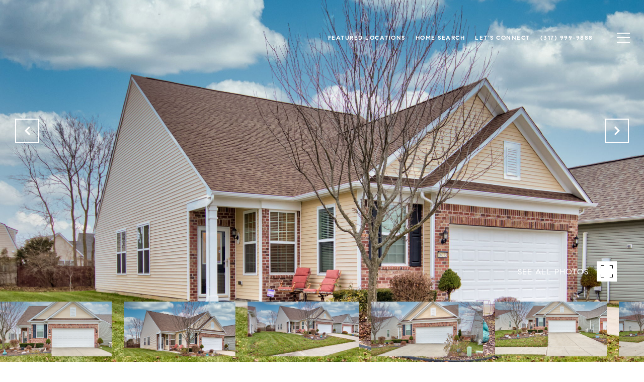

--- FILE ---
content_type: text/html; charset=utf-8
request_url: https://bss.luxurypresence.com/buttons/googleOneTap?companyId=9cdcb06b-4403-48d2-90be-01c3add0a69f&websiteId=ccc3868b-b330-47ea-8a7f-2c35b130d63b&pageId=85318bce-c15d-4c36-8286-a281b83d2cf7&sourceUrl=https%3A%2F%2Fcaraconde.com%2Fproperties%2F16075-malbec-street-fishers-in-46037-21957223&pageMeta=%7B%22sourceResource%22%3A%22properties%22%2C%22pageElementId%22%3A%22e17ff341-ae01-4350-91d1-384236b94fe6%22%2C%22pageQueryVariables%22%3A%7B%22property%22%3A%7B%22id%22%3A%22e17ff341-ae01-4350-91d1-384236b94fe6%22%7D%2C%22properties%22%3A%7B%22relatedNeighborhoodPropertyId%22%3A%22e17ff341-ae01-4350-91d1-384236b94fe6%22%2C%22sort%22%3A%22salesPrice%22%7D%2C%22neighborhood%22%3A%7B%7D%2C%22pressReleases%22%3A%7B%22propertyId%22%3A%22e17ff341-ae01-4350-91d1-384236b94fe6%22%7D%7D%7D
body_size: 2846
content:
<style>
  html, body {margin: 0; padding: 0;}
</style>
<script src="https://accounts.google.com/gsi/client" async defer></script>
<script>
const parseURL = (url) => {
    const a = document.createElement('a');
    a.href = url;
    return a.origin;
}

const login = (token, provider, source)  => {
  const origin = (window.location != window.parent.location)
    ? parseURL(document.referrer)
    : window.location.origin;  
  const xhr = new XMLHttpRequest();
  xhr.responseType = 'json';
  xhr.onreadystatechange = function() {
    if (xhr.readyState === 4) {
      const response = xhr.response;
      const msg = {
        event: response.status,
        provider: provider,
        source: source,
        token: token
      }
      window.parent.postMessage(msg, origin);
    }
  }
  xhr.withCredentials = true;
  xhr.open('POST', `${origin}/api/v1/auth/login`, true);
  xhr.setRequestHeader("Content-Type", "application/json;charset=UTF-8");
  xhr.send(JSON.stringify({
    token,
    provider,
    source,
    websiteId: 'ccc3868b-b330-47ea-8a7f-2c35b130d63b',
    companyId: '9cdcb06b-4403-48d2-90be-01c3add0a69f',
    pageId: '85318bce-c15d-4c36-8286-a281b83d2cf7',
    sourceUrl: 'https://caraconde.com/properties/16075-malbec-street-fishers-in-46037-21957223',
    pageMeta: '{"sourceResource":"properties","pageElementId":"e17ff341-ae01-4350-91d1-384236b94fe6","pageQueryVariables":{"property":{"id":"e17ff341-ae01-4350-91d1-384236b94fe6"},"properties":{"relatedNeighborhoodPropertyId":"e17ff341-ae01-4350-91d1-384236b94fe6","sort":"salesPrice"},"neighborhood":{},"pressReleases":{"propertyId":"e17ff341-ae01-4350-91d1-384236b94fe6"}}}',
    utm: '',
    referrer: ''
  }));
}

function getExpirationCookie(expiresInMiliseconds) {
  const tomorrow  = new Date(Date.now() + expiresInMiliseconds); // The Date object returns today's timestamp
  return `caraconde.com-SID=true; expires=${tomorrow.toUTCString()}; path=/; Secure; SameSite=None`;
}

function handleCredentialResponse(response) {
  document.cookie = getExpirationCookie(24 * 60 * 60 * 1000); // 1 day
  login(response.credential, 'GOOGLE', 'GOOGLE_SIGN_ON');
}

function handleClose() {
  const msg = {
    event: 'cancel',
    provider: 'GOOGLE',
    source: 'GOOGLE_SIGN_ON'
  }
  const origin = (window.location != window.parent.location)
    ? parseURL(document.referrer)
    : window.location.origin;
  window.parent.postMessage(msg, origin);
  document.cookie = getExpirationCookie(2 * 60 * 60 * 1000); // 2 hours
}

</script>
<div id="g_id_onload"
  data-client_id="673515100752-7s6f6j0qab4skl22cjpp7eirb2rjmfcg.apps.googleusercontent.com"
  data-callback="handleCredentialResponse"
  data-intermediate_iframe_close_callback="handleClose"
  data-state_cookie_domain = "caraconde.com"
  data-allowed_parent_origin="https://caraconde.com"
  data-skip_prompt_cookie="caraconde.com-SID"
  data-cancel_on_tap_outside="false"
></div>